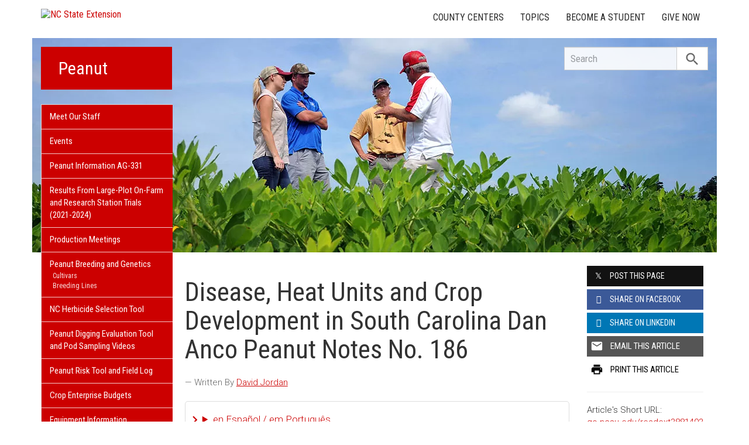

--- FILE ---
content_type: text/plain
request_url: https://www.google-analytics.com/j/collect?v=1&_v=j102&a=797709638&t=pageview&_s=1&dl=https%3A%2F%2Fpeanut.ces.ncsu.edu%2F2022%2F08%2Fdisease-heat-units-and-crop-development-in-south-carolina-dan-anco-peanut-notes-no-186%2F&ul=en-us%40posix&dt=Disease%2C%20Heat%20Units%20and%20Crop%20Development%20in%20South%20Carolina%20Dan%20Anco%20Peanut%20Notes%20No.%20186%20%7C%20NC%20State%20Extension&sr=1280x720&vp=1280x720&_u=IADAAEABAAAAACAAI~&jid=863162153&gjid=27556837&cid=1723077255.1769018212&tid=UA-74480263-1&_gid=1861396318.1769018212&_r=1&_slc=1&z=1987225846
body_size: -832
content:
2,cG-9VPFGLRT7N